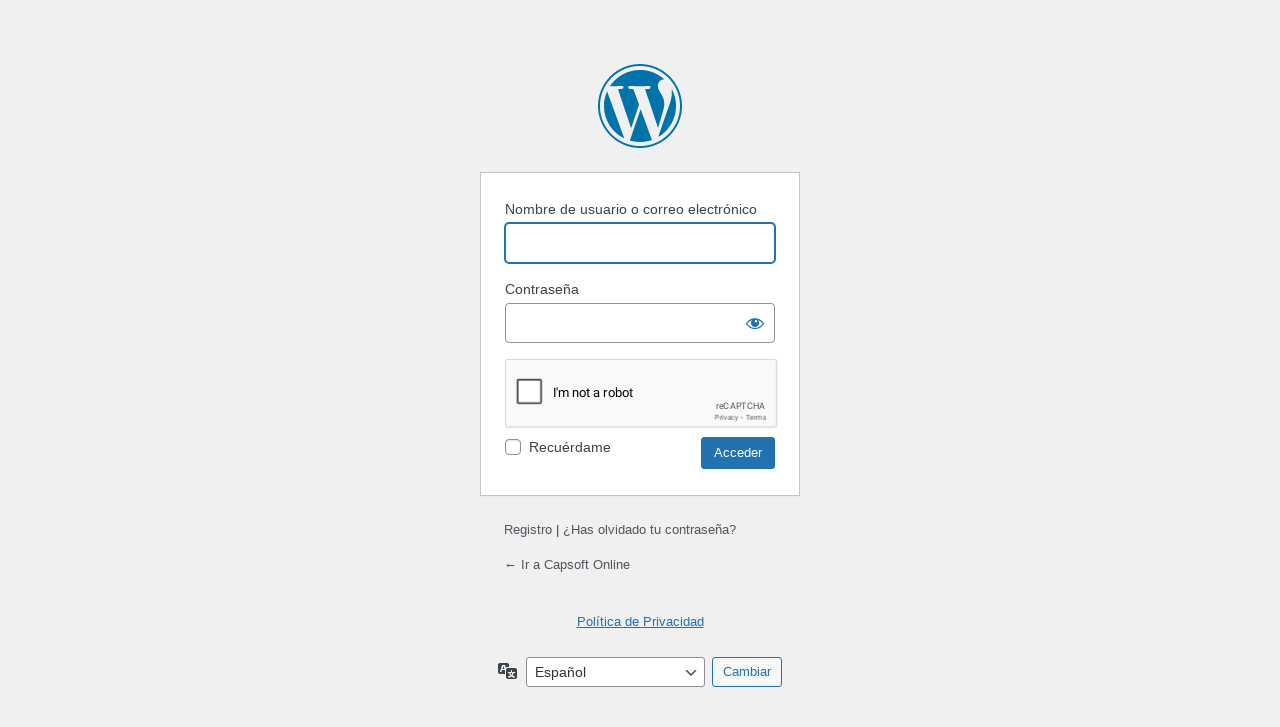

--- FILE ---
content_type: text/html; charset=UTF-8
request_url: https://www.online.capsoft.com.bo/diqisug.php?redirect_to=https%3A%2F%2Fwww.online.capsoft.com.bo%2Fcursos-disponibles%2Fcursos-de-dynamo%2Fdiseno-parametrico-con-dynamo%2Fprueba%2Fmax-n1-cuestionario-7
body_size: 3968
content:
<!DOCTYPE html>
	<html lang="es">
	<head>
	<meta http-equiv="Content-Type" content="text/html; charset=UTF-8" />
	<title>Acceder < Capsoft Online — WordPress</title>
	<meta name='robots' content='max-image-preview:large, noindex, noarchive' />
<link rel='dns-prefetch' href='//www.google.com' />
<script  src="https://www.online.capsoft.com.bo/wp-content/cache/minify/818c0.js"></script>


<script async defer type="text/javascript" src="https://www.google.com/recaptcha/api.js?onload=wpForoReCallback&amp;render=explicit&amp;ver=6.8.3" id="wpforo_recaptcha-js"></script>
<script async defer type="text/javascript" id="wpforo_recaptcha-js-after">
/* <![CDATA[ */
var wpForoReCallback = function(){
		    setTimeout(function () {
                if( typeof grecaptcha !== 'undefined' && typeof grecaptcha.render === 'function' ){
                    var rc_widgets = document.getElementsByClassName('wpforo_recaptcha_widget');
                    if( rc_widgets.length ){
                        var i;
                        for (i = 0; i < rc_widgets.length; i++) {
                            if( rc_widgets[i].firstElementChild === null ){
                                rc_widgets[i].innerHtml = '';
                                grecaptcha.render(
                                    rc_widgets[i], { 'sitekey': '6LdEXSUUAAAAAM6P3qDHVX4wE2BwBlmk4j2LMOed', 'theme': 'light' }
                                );
                            }
                        }
                    }
                }
            }, 800);
		}
/* ]]> */
</script>
<link rel="stylesheet" href="https://www.online.capsoft.com.bo/wp-content/cache/minify/8fcb1.css" media="all" />







<style id='wpforo-rc-style-inline-css' type='text/css'>
.wpforo_recaptcha_widget{ -webkit-transform:scale(0.9); transform:scale(0.9); -webkit-transform-origin:left 0; transform-origin:left 0; }
</style>
	<meta name='referrer' content='strict-origin-when-cross-origin' />
		<meta name="viewport" content="width=device-width, initial-scale=1.0" />
	<link rel="icon" href="https://www.online.capsoft.com.bo/wp-content/uploads/2017/06/cropped-icono-capsoft-e1497479456709-32x32.png" sizes="32x32" />
<link rel="icon" href="https://www.online.capsoft.com.bo/wp-content/uploads/2017/06/cropped-icono-capsoft-e1497479456709-192x192.png" sizes="192x192" />
<link rel="apple-touch-icon" href="https://www.online.capsoft.com.bo/wp-content/uploads/2017/06/cropped-icono-capsoft-e1497479456709-180x180.png" />
<meta name="msapplication-TileImage" content="https://www.online.capsoft.com.bo/wp-content/uploads/2017/06/cropped-icono-capsoft-e1497479456709-270x270.png" />
	</head>
	<body class="login no-js login-action-login wp-core-ui  locale-es-es">
	<script type="text/javascript">
/* <![CDATA[ */
document.body.className = document.body.className.replace('no-js','js');
/* ]]> */
</script>

				<h1 class="screen-reader-text">Acceder</h1>
			<div id="login">
		<h1 role="presentation" class="wp-login-logo"><a href="https://es.wordpress.org/">Funciona con WordPress</a></h1>
	
		<form name="loginform" id="loginform" action="https://www.online.capsoft.com.bo/diqisug.php" method="post">
			<p>
				<label for="user_login">Nombre de usuario o correo electrónico</label>
				<input type="text" name="log" id="user_login" class="input" value="" size="20" autocapitalize="off" autocomplete="username" required="required" />
			</p>

			<div class="user-pass-wrap">
				<label for="user_pass">Contraseña</label>
				<div class="wp-pwd">
					<input type="password" name="pwd" id="user_pass" class="input password-input" value="" size="20" autocomplete="current-password" spellcheck="false" required="required" />
					<button type="button" class="button button-secondary wp-hide-pw hide-if-no-js" data-toggle="0" aria-label="Mostrar la contraseña">
						<span class="dashicons dashicons-visibility" aria-hidden="true"></span>
					</button>
				</div>
			</div>
			<div class="wpforo_recaptcha_widget"></div><div class="wpf-cl"></div>
<script>wpForoReCallback();</script>			<p class="forgetmenot"><input name="rememberme" type="checkbox" id="rememberme" value="forever"  /> <label for="rememberme">Recuérdame</label></p>
			<p class="submit">
				<input type="submit" name="wp-submit" id="wp-submit" class="button button-primary button-large" value="Acceder" />
									<input type="hidden" name="redirect_to" value="https://www.online.capsoft.com.bo/cursos-disponibles/cursos-de-dynamo/diseno-parametrico-con-dynamo/prueba/max-n1-cuestionario-7" />
									<input type="hidden" name="testcookie" value="1" />
			</p>
		</form>

					<p id="nav">
				<a class="wp-login-register" href="https://www.online.capsoft.com.bo/diqisug.php?action=register">Registro</a> | <a class="wp-login-lost-password" href="https://www.online.capsoft.com.bo/diqisug.php?action=lostpassword">¿Has olvidado tu contraseña?</a>			</p>
			<script type="text/javascript">
/* <![CDATA[ */
function wp_attempt_focus() {setTimeout( function() {try {d = document.getElementById( "user_login" );d.focus(); d.select();} catch( er ) {}}, 200);}
wp_attempt_focus();
if ( typeof wpOnload === 'function' ) { wpOnload() }
/* ]]> */
</script>
		<p id="backtoblog">
			<a href="https://www.online.capsoft.com.bo/">&larr; Ir a Capsoft Online</a>		</p>
		<div class="privacy-policy-page-link"><a class="privacy-policy-link" href="https://www.online.capsoft.com.bo/politica-de-privacidad/" rel="privacy-policy">Política de Privacidad</a></div>	</div>
				<div class="language-switcher">
				<form id="language-switcher" method="get">

					<label for="language-switcher-locales">
						<span class="dashicons dashicons-translation" aria-hidden="true"></span>
						<span class="screen-reader-text">
							Idioma						</span>
					</label>

					<select name="wp_lang" id="language-switcher-locales"><option value="en_US" lang="en" data-installed="1">English (United States)</option>
<option value="es_ES" lang="es" selected='selected' data-installed="1">Español</option></select>
					
											<input type="hidden" name="redirect_to" value="https://www.online.capsoft.com.bo/cursos-disponibles/cursos-de-dynamo/diseno-parametrico-con-dynamo/prueba/max-n1-cuestionario-7" />
					
					
						<input type="submit" class="button" value="Cambiar">

					</form>
				</div>
			
	                    <script type="text/javascript">
                                            
                                            </script>
                    <script type="text/javascript" id="thickbox-js-extra">
/* <![CDATA[ */
var thickboxL10n = {"next":"Siguiente >","prev":"< Anterior","image":"Imagen","of":"de","close":"Cerrar","noiframes":"Esta funci\u00f3n necesita frames integrados. Tienes los iframes desactivados o tu navegador no es compatible.","loadingAnimation":"https:\/\/www.online.capsoft.com.bo\/wp-includes\/js\/thickbox\/loadingAnimation.gif"};
/* ]]> */
</script>

<script  src="https://www.online.capsoft.com.bo/wp-content/cache/minify/74f7f.js"></script>

<script type="text/javascript" id="zxcvbn-async-js-extra">
/* <![CDATA[ */
var _zxcvbnSettings = {"src":"https:\/\/www.online.capsoft.com.bo\/wp-includes\/js\/zxcvbn.min.js"};
/* ]]> */
</script>


<script  src="https://www.online.capsoft.com.bo/wp-content/cache/minify/17c2b.js"></script>

<script type="text/javascript" id="wp-i18n-js-after">
/* <![CDATA[ */
wp.i18n.setLocaleData( { 'text direction\u0004ltr': [ 'ltr' ] } );
/* ]]> */
</script>
<script type="text/javascript" id="password-strength-meter-js-extra">
/* <![CDATA[ */
var pwsL10n = {"unknown":"Fortaleza de la contrase\u00f1a desconocida","short":"Muy d\u00e9bil","bad":"D\u00e9bil","good":"Medio","strong":"Fuerte","mismatch":"No coinciden"};
/* ]]> */
</script>
<script type="text/javascript" id="password-strength-meter-js-translations">
/* <![CDATA[ */
( function( domain, translations ) {
	var localeData = translations.locale_data[ domain ] || translations.locale_data.messages;
	localeData[""].domain = domain;
	wp.i18n.setLocaleData( localeData, domain );
} )( "default", {"translation-revision-date":"2025-10-24 16:10:21+0000","generator":"GlotPress\/4.0.3","domain":"messages","locale_data":{"messages":{"":{"domain":"messages","plural-forms":"nplurals=2; plural=n != 1;","lang":"es"},"%1$s is deprecated since version %2$s! Use %3$s instead. Please consider writing more inclusive code.":["\u00a1%1$s est\u00e1 obsoleto desde la versi\u00f3n %2$s! Usa %3$s en su lugar. Por favor, plant\u00e9ate escribir un c\u00f3digo m\u00e1s inclusivo."]}},"comment":{"reference":"wp-admin\/js\/password-strength-meter.js"}} );
/* ]]> */
</script>

<script  src="https://www.online.capsoft.com.bo/wp-content/cache/minify/958b1.js"></script>

<script type="text/javascript" id="wp-util-js-extra">
/* <![CDATA[ */
var _wpUtilSettings = {"ajax":{"url":"\/qegufih\/admin-ajax.php"}};
/* ]]> */
</script>

<script  src="https://www.online.capsoft.com.bo/wp-content/cache/minify/019c1.js"></script>

<script type="text/javascript" id="wp-a11y-js-translations">
/* <![CDATA[ */
( function( domain, translations ) {
	var localeData = translations.locale_data[ domain ] || translations.locale_data.messages;
	localeData[""].domain = domain;
	wp.i18n.setLocaleData( localeData, domain );
} )( "default", {"translation-revision-date":"2025-11-02 11:18:01+0000","generator":"GlotPress\/4.0.3","domain":"messages","locale_data":{"messages":{"":{"domain":"messages","plural-forms":"nplurals=2; plural=n != 1;","lang":"es"},"Notifications":["Avisos"]}},"comment":{"reference":"wp-includes\/js\/dist\/a11y.js"}} );
/* ]]> */
</script>
<script  src="https://www.online.capsoft.com.bo/wp-content/cache/minify/064ea.js"></script>

<script type="text/javascript" id="user-profile-js-extra">
/* <![CDATA[ */
var userProfileL10n = {"user_id":"0","nonce":"d772963b71"};
/* ]]> */
</script>
<script type="text/javascript" id="user-profile-js-translations">
/* <![CDATA[ */
( function( domain, translations ) {
	var localeData = translations.locale_data[ domain ] || translations.locale_data.messages;
	localeData[""].domain = domain;
	wp.i18n.setLocaleData( localeData, domain );
} )( "default", {"translation-revision-date":"2025-10-24 16:10:21+0000","generator":"GlotPress\/4.0.3","domain":"messages","locale_data":{"messages":{"":{"domain":"messages","plural-forms":"nplurals=2; plural=n != 1;","lang":"es"},"Application password has been copied to your clipboard.":["Se ha copiado la contrase\u00f1a de aplicaci\u00f3n al portapapeles."],"Your new password has not been saved.":["No ha sido guardada tu nueva contrase\u00f1a."],"Hide":["Ocultar"],"Confirm use of weak password":["Confirma el uso de una contrase\u00f1a d\u00e9bil."],"Hide password":["Ocultar la contrase\u00f1a"],"Show password":["Mostrar la contrase\u00f1a"],"Show":["Mostrar"],"The changes you made will be lost if you navigate away from this page.":["Los cambios realizados se perder\u00e1n si sales de esta p\u00e1gina."]}},"comment":{"reference":"wp-admin\/js\/user-profile.js"}} );
/* ]]> */
</script>
<script  src="https://www.online.capsoft.com.bo/wp-content/cache/minify/cd53b.js"></script>

	</body>
	</html>
	
<!--
Performance optimized by W3 Total Cache. Learn more: https://www.boldgrid.com/w3-total-cache/

Almacenamiento en caché de páginas con Disk: Enhanced (Requested URI contains query) 
Red de entrega de contenidos mediante N/A
Carga diferida
Minimizado usando Disk
Caché de base de datos 127/159 consultas en 0.081 segundos usando Disk (En toda la solicitud modification query)

Served from: www.online.capsoft.com.bo @ 2025-11-04 19:53:58 by W3 Total Cache
-->

--- FILE ---
content_type: text/html; charset=utf-8
request_url: https://www.google.com/recaptcha/api2/anchor?ar=1&k=6LdEXSUUAAAAAM6P3qDHVX4wE2BwBlmk4j2LMOed&co=aHR0cHM6Ly93d3cub25saW5lLmNhcHNvZnQuY29tLmJvOjQ0Mw..&hl=en&v=cLm1zuaUXPLFw7nzKiQTH1dX&theme=light&size=normal&anchor-ms=20000&execute-ms=15000&cb=b6fdo096tcby
body_size: 45549
content:
<!DOCTYPE HTML><html dir="ltr" lang="en"><head><meta http-equiv="Content-Type" content="text/html; charset=UTF-8">
<meta http-equiv="X-UA-Compatible" content="IE=edge">
<title>reCAPTCHA</title>
<style type="text/css">
/* cyrillic-ext */
@font-face {
  font-family: 'Roboto';
  font-style: normal;
  font-weight: 400;
  src: url(//fonts.gstatic.com/s/roboto/v18/KFOmCnqEu92Fr1Mu72xKKTU1Kvnz.woff2) format('woff2');
  unicode-range: U+0460-052F, U+1C80-1C8A, U+20B4, U+2DE0-2DFF, U+A640-A69F, U+FE2E-FE2F;
}
/* cyrillic */
@font-face {
  font-family: 'Roboto';
  font-style: normal;
  font-weight: 400;
  src: url(//fonts.gstatic.com/s/roboto/v18/KFOmCnqEu92Fr1Mu5mxKKTU1Kvnz.woff2) format('woff2');
  unicode-range: U+0301, U+0400-045F, U+0490-0491, U+04B0-04B1, U+2116;
}
/* greek-ext */
@font-face {
  font-family: 'Roboto';
  font-style: normal;
  font-weight: 400;
  src: url(//fonts.gstatic.com/s/roboto/v18/KFOmCnqEu92Fr1Mu7mxKKTU1Kvnz.woff2) format('woff2');
  unicode-range: U+1F00-1FFF;
}
/* greek */
@font-face {
  font-family: 'Roboto';
  font-style: normal;
  font-weight: 400;
  src: url(//fonts.gstatic.com/s/roboto/v18/KFOmCnqEu92Fr1Mu4WxKKTU1Kvnz.woff2) format('woff2');
  unicode-range: U+0370-0377, U+037A-037F, U+0384-038A, U+038C, U+038E-03A1, U+03A3-03FF;
}
/* vietnamese */
@font-face {
  font-family: 'Roboto';
  font-style: normal;
  font-weight: 400;
  src: url(//fonts.gstatic.com/s/roboto/v18/KFOmCnqEu92Fr1Mu7WxKKTU1Kvnz.woff2) format('woff2');
  unicode-range: U+0102-0103, U+0110-0111, U+0128-0129, U+0168-0169, U+01A0-01A1, U+01AF-01B0, U+0300-0301, U+0303-0304, U+0308-0309, U+0323, U+0329, U+1EA0-1EF9, U+20AB;
}
/* latin-ext */
@font-face {
  font-family: 'Roboto';
  font-style: normal;
  font-weight: 400;
  src: url(//fonts.gstatic.com/s/roboto/v18/KFOmCnqEu92Fr1Mu7GxKKTU1Kvnz.woff2) format('woff2');
  unicode-range: U+0100-02BA, U+02BD-02C5, U+02C7-02CC, U+02CE-02D7, U+02DD-02FF, U+0304, U+0308, U+0329, U+1D00-1DBF, U+1E00-1E9F, U+1EF2-1EFF, U+2020, U+20A0-20AB, U+20AD-20C0, U+2113, U+2C60-2C7F, U+A720-A7FF;
}
/* latin */
@font-face {
  font-family: 'Roboto';
  font-style: normal;
  font-weight: 400;
  src: url(//fonts.gstatic.com/s/roboto/v18/KFOmCnqEu92Fr1Mu4mxKKTU1Kg.woff2) format('woff2');
  unicode-range: U+0000-00FF, U+0131, U+0152-0153, U+02BB-02BC, U+02C6, U+02DA, U+02DC, U+0304, U+0308, U+0329, U+2000-206F, U+20AC, U+2122, U+2191, U+2193, U+2212, U+2215, U+FEFF, U+FFFD;
}
/* cyrillic-ext */
@font-face {
  font-family: 'Roboto';
  font-style: normal;
  font-weight: 500;
  src: url(//fonts.gstatic.com/s/roboto/v18/KFOlCnqEu92Fr1MmEU9fCRc4AMP6lbBP.woff2) format('woff2');
  unicode-range: U+0460-052F, U+1C80-1C8A, U+20B4, U+2DE0-2DFF, U+A640-A69F, U+FE2E-FE2F;
}
/* cyrillic */
@font-face {
  font-family: 'Roboto';
  font-style: normal;
  font-weight: 500;
  src: url(//fonts.gstatic.com/s/roboto/v18/KFOlCnqEu92Fr1MmEU9fABc4AMP6lbBP.woff2) format('woff2');
  unicode-range: U+0301, U+0400-045F, U+0490-0491, U+04B0-04B1, U+2116;
}
/* greek-ext */
@font-face {
  font-family: 'Roboto';
  font-style: normal;
  font-weight: 500;
  src: url(//fonts.gstatic.com/s/roboto/v18/KFOlCnqEu92Fr1MmEU9fCBc4AMP6lbBP.woff2) format('woff2');
  unicode-range: U+1F00-1FFF;
}
/* greek */
@font-face {
  font-family: 'Roboto';
  font-style: normal;
  font-weight: 500;
  src: url(//fonts.gstatic.com/s/roboto/v18/KFOlCnqEu92Fr1MmEU9fBxc4AMP6lbBP.woff2) format('woff2');
  unicode-range: U+0370-0377, U+037A-037F, U+0384-038A, U+038C, U+038E-03A1, U+03A3-03FF;
}
/* vietnamese */
@font-face {
  font-family: 'Roboto';
  font-style: normal;
  font-weight: 500;
  src: url(//fonts.gstatic.com/s/roboto/v18/KFOlCnqEu92Fr1MmEU9fCxc4AMP6lbBP.woff2) format('woff2');
  unicode-range: U+0102-0103, U+0110-0111, U+0128-0129, U+0168-0169, U+01A0-01A1, U+01AF-01B0, U+0300-0301, U+0303-0304, U+0308-0309, U+0323, U+0329, U+1EA0-1EF9, U+20AB;
}
/* latin-ext */
@font-face {
  font-family: 'Roboto';
  font-style: normal;
  font-weight: 500;
  src: url(//fonts.gstatic.com/s/roboto/v18/KFOlCnqEu92Fr1MmEU9fChc4AMP6lbBP.woff2) format('woff2');
  unicode-range: U+0100-02BA, U+02BD-02C5, U+02C7-02CC, U+02CE-02D7, U+02DD-02FF, U+0304, U+0308, U+0329, U+1D00-1DBF, U+1E00-1E9F, U+1EF2-1EFF, U+2020, U+20A0-20AB, U+20AD-20C0, U+2113, U+2C60-2C7F, U+A720-A7FF;
}
/* latin */
@font-face {
  font-family: 'Roboto';
  font-style: normal;
  font-weight: 500;
  src: url(//fonts.gstatic.com/s/roboto/v18/KFOlCnqEu92Fr1MmEU9fBBc4AMP6lQ.woff2) format('woff2');
  unicode-range: U+0000-00FF, U+0131, U+0152-0153, U+02BB-02BC, U+02C6, U+02DA, U+02DC, U+0304, U+0308, U+0329, U+2000-206F, U+20AC, U+2122, U+2191, U+2193, U+2212, U+2215, U+FEFF, U+FFFD;
}
/* cyrillic-ext */
@font-face {
  font-family: 'Roboto';
  font-style: normal;
  font-weight: 900;
  src: url(//fonts.gstatic.com/s/roboto/v18/KFOlCnqEu92Fr1MmYUtfCRc4AMP6lbBP.woff2) format('woff2');
  unicode-range: U+0460-052F, U+1C80-1C8A, U+20B4, U+2DE0-2DFF, U+A640-A69F, U+FE2E-FE2F;
}
/* cyrillic */
@font-face {
  font-family: 'Roboto';
  font-style: normal;
  font-weight: 900;
  src: url(//fonts.gstatic.com/s/roboto/v18/KFOlCnqEu92Fr1MmYUtfABc4AMP6lbBP.woff2) format('woff2');
  unicode-range: U+0301, U+0400-045F, U+0490-0491, U+04B0-04B1, U+2116;
}
/* greek-ext */
@font-face {
  font-family: 'Roboto';
  font-style: normal;
  font-weight: 900;
  src: url(//fonts.gstatic.com/s/roboto/v18/KFOlCnqEu92Fr1MmYUtfCBc4AMP6lbBP.woff2) format('woff2');
  unicode-range: U+1F00-1FFF;
}
/* greek */
@font-face {
  font-family: 'Roboto';
  font-style: normal;
  font-weight: 900;
  src: url(//fonts.gstatic.com/s/roboto/v18/KFOlCnqEu92Fr1MmYUtfBxc4AMP6lbBP.woff2) format('woff2');
  unicode-range: U+0370-0377, U+037A-037F, U+0384-038A, U+038C, U+038E-03A1, U+03A3-03FF;
}
/* vietnamese */
@font-face {
  font-family: 'Roboto';
  font-style: normal;
  font-weight: 900;
  src: url(//fonts.gstatic.com/s/roboto/v18/KFOlCnqEu92Fr1MmYUtfCxc4AMP6lbBP.woff2) format('woff2');
  unicode-range: U+0102-0103, U+0110-0111, U+0128-0129, U+0168-0169, U+01A0-01A1, U+01AF-01B0, U+0300-0301, U+0303-0304, U+0308-0309, U+0323, U+0329, U+1EA0-1EF9, U+20AB;
}
/* latin-ext */
@font-face {
  font-family: 'Roboto';
  font-style: normal;
  font-weight: 900;
  src: url(//fonts.gstatic.com/s/roboto/v18/KFOlCnqEu92Fr1MmYUtfChc4AMP6lbBP.woff2) format('woff2');
  unicode-range: U+0100-02BA, U+02BD-02C5, U+02C7-02CC, U+02CE-02D7, U+02DD-02FF, U+0304, U+0308, U+0329, U+1D00-1DBF, U+1E00-1E9F, U+1EF2-1EFF, U+2020, U+20A0-20AB, U+20AD-20C0, U+2113, U+2C60-2C7F, U+A720-A7FF;
}
/* latin */
@font-face {
  font-family: 'Roboto';
  font-style: normal;
  font-weight: 900;
  src: url(//fonts.gstatic.com/s/roboto/v18/KFOlCnqEu92Fr1MmYUtfBBc4AMP6lQ.woff2) format('woff2');
  unicode-range: U+0000-00FF, U+0131, U+0152-0153, U+02BB-02BC, U+02C6, U+02DA, U+02DC, U+0304, U+0308, U+0329, U+2000-206F, U+20AC, U+2122, U+2191, U+2193, U+2212, U+2215, U+FEFF, U+FFFD;
}

</style>
<link rel="stylesheet" type="text/css" href="https://www.gstatic.com/recaptcha/releases/cLm1zuaUXPLFw7nzKiQTH1dX/styles__ltr.css">
<script nonce="EnkI2MppcD7xLuDB00TQdg" type="text/javascript">window['__recaptcha_api'] = 'https://www.google.com/recaptcha/api2/';</script>
<script type="text/javascript" src="https://www.gstatic.com/recaptcha/releases/cLm1zuaUXPLFw7nzKiQTH1dX/recaptcha__en.js" nonce="EnkI2MppcD7xLuDB00TQdg">
      
    </script></head>
<body><div id="rc-anchor-alert" class="rc-anchor-alert"></div>
<input type="hidden" id="recaptcha-token" value="[base64]">
<script type="text/javascript" nonce="EnkI2MppcD7xLuDB00TQdg">
      recaptcha.anchor.Main.init("[\x22ainput\x22,[\x22bgdata\x22,\x22\x22,\[base64]/[base64]/UC5qKyJ+IjoiRToiKStELm1lc3NhZ2UrIjoiK0Quc3RhY2spLnNsaWNlKDAsMjA0OCl9LGx0PWZ1bmN0aW9uKEQsUCl7UC5GLmxlbmd0aD4xMDQ/[base64]/dltQKytdPUY6KEY8MjA0OD92W1ArK109Rj4+NnwxOTI6KChGJjY0NTEyKT09NTUyOTYmJkUrMTxELmxlbmd0aCYmKEQuY2hhckNvZGVBdChFKzEpJjY0NTEyKT09NTYzMjA/[base64]/[base64]/MjU1OlA/NToyKSlyZXR1cm4gZmFsc2U7cmV0dXJuIEYuST0oTSg0NTAsKEQ9KEYuc1k9RSxaKFA/[base64]/[base64]/[base64]/bmV3IGxbSF0oR1swXSk6bj09Mj9uZXcgbFtIXShHWzBdLEdbMV0pOm49PTM/bmV3IGxbSF0oR1swXSxHWzFdLEdbMl0pOm49PTQ/[base64]/[base64]/[base64]/[base64]/[base64]\x22,\[base64]\x22,\x22w44tw4/CmcK1wrcew5/Dq8ONw4nDllRKdjNBWixFMhrDh8Odw5bCmcOsZA9aEBfCgcKYOmRpw5pJSkZGw6QpXgtIIMK3w5vCsgETTMO2ZsOQfcKmw55lw5fDvRtdw5XDtsO2WsKiBcK1HsObwowCdS7Cg2nCp8KTRMObND/DhUEmED11wq0Uw7TDmMKCw49jVcO1wpxjw5PCpTJVwofDhwDDp8OdIQNbwqlEJV5Hw7nCt3vDncKzJ8KPXB4DZMOfwoTCjRrCjcK6SsKVwqTCsnjDvlgGPMKyLEvCo8KwwokswobDvGHDgmtkw7d0YDTDhMKlAMOjw5fDvitKTBdoW8K0WMKkMh/[base64]/[base64]/wq/[base64]/CqMKsX2fDlB3DhXnCgV4dw45Fci/Cm8OjfcKdw5rClsKRw4XCg2ohNMKmdgXDscK1w5DCqzHCijnCiMOia8O9YcKdw7RQwrHCqB1vGGh3w4BfwoxgKlNgc35Dw5Iaw5J4w43DlWgYG37CjcKpw7tfw6Ylw7zCnsK/wpfDmsKcdcORaA9Rw6pAwq81w4UWw5cgwq/DgTbCgEfCi8OSw6FNKEJywrfDisKwScOlRXEywosCMTwyU8OPaQkDS8OsMMO8w4DDsMKjQmzCs8KlXQNJUWZaw77CgijDgX/[base64]/DgMK2w61lBCB0w5jDpsK5bRTDui9gw5jDvMKwwq7CpsKvbMKce2BXYgBcwoIxwrc9w7hBwr7CmVTDo3vDkyBIw6zDjnwNw4JYQ3EHw4nCiCjDnsKwJQh/GRnDkWfCv8KAJVfCssKhw5F+ICo3woQpY8KeQ8KEwqVuw4QVVsOkMsKMwr1PwrDCp3/CvcKnwo1uUcKHw4ZmVj7CiFp4FMOLXcOhDsOxccKSanTDqyLDm3/DoFjDgR3DtMOQw7BowpBywq3CgcKJw73CmSFSw7wmNMKhwpzDuMKcwqHCvjgjQMK7XsKaw48SeB3CmMO/wrA8PcKqfsORb3PDhMKtw4Z3FnMSYy/ChmfDn8KcDirDjAldw6TCshTDqUDDocKHBFbDuEzCrcOeYWoSwrg+w5wcf8ODaVhXw4TCp17Dg8KhO2rDg3HCligAw6jDjErCjcO7wrPCrSJjUcKEV8KPw59uUsK+w58xUsK3wq/CkBtlajxgH0/CrE99wqwCOkUMVURmw7U1w6/Dij5eP8OmSB/[base64]/Cl1bDslpow7QAMsONUlErwpzDvwZhCFrCgHIewo7DvEHDosK7w4TCpW4ww6fCiiguwqnCoMOGwpPDrsKFFGXCssK5HgQpwr8swpd/[base64]/[base64]/DoGgowpDCt8KMdcO9wqjDnRfDq8KiwrfCkMKCP1fDksOOAEVgw6cRLlTChcOlw5vDrsO9OVVTw5gFw67Cnnp2wp5tUVTCh39Xw6/CgAzDrxvDtMO1WT/DksO3wp7DvMKnw6kAXyYuw68lTsKtT8OWFh3CisOmwqHDtcK5MsOlw6YFB8OCw57CvsOrw7MzKcOVVMOEWyXCpMKUwqZ/w5UAwo3CnmfDj8Kew4jCogvDp8K3wrvCp8KZOMO3Ek0XwqDDmk01cMKPwrHDgsKkw7bCisKhb8K0w4PDusKeFcO7wprDhMKVwpbDnXg2P2kgwpjCpCPCrmkOw6sFLgVCwqkBW8OawrwzwpTDscKdIsKgAF9EaVfCocOXayNzTMKOwphpDcOow6/Dr1UQdcKdGcOdwqLDlhvDucOww5R5H8Okw5HDvgBRwq/[base64]/X2FVY8KLwprDmGHDtMKuDh3DgXoWwrbCssOewq48wpfCscOBwofDsRPDsF4/XzrCiCMgKcKrdMOGw6csQMOTTsODRlEHw5bCrsOwQkvCj8KJwpsXUXXCpcOKw6tRwrAHIMO+KMKUTyzCilBHKcKbw43Du050QMK2QcOnw75uH8O2wrZRRUMHw6xrFVDCucOcwoZwZArDqy92IgnDgQlYFMO+w5bDoikZw57Di8Kvw5EPCsKGw4/DlcOqCcOUw5vDhH/DvykhfMK8w6siw4p/EcKqwo0/YsKUw4XCtlx4OhbDhggUV3dYw7jCg1nCmMKvw6LDvm1fE8KYZBrDik7CiSrDoRbCvUrDs8K8wqvDvFNJw5Emf8Ogw6rChUjCi8OoSsOuw5rDoAwFYG3DncO7wrjCgHswOA3DrMKTcsOjwq9awozDt8OxYFTCkT7Dsx3DuMOvwoLDvQFiWMOnb8KzP8KAwp10wp/ChA/CvcONw74MPsKHZsKtbsK/XMKZwqByw5Ftw7tXVsO4wr/DocOaw5NMwoDCpcO+w6t/wpQFw607w6vCmG1Ew5BBw6/CtcONw4bCvCDCihjCuiTDmULDq8OswrTCi8OXwpxcfh0YCBF1al7DmB7Dv8O4wrDDrMObHcKFw4tADyPCnlUkZR/DpWkVbcO4C8OyKhTCjCfDrSjCuSnDnD/Ci8KMK1ptw5vDlsOdGXnCtcK1Y8OgwoNcwr/DhcOVwozCqsONw5zDsMOLEsKyfHzDtMK/[base64]/CiQzDkVfCocKBw6oNfzNnwojDrsKVGMOTC8KywqHCuMK1RAxWAmjCnX7CkcO7asOeQ8KiAlnDscKAQsOefsK/JcOdw4fDnCPDpH4NUcOBwqvCvwLDqT0LwozDo8O9wrHCj8K6JkPCksKVwqU5w4/CjMOMwp7DlHzDjMK/wpDDrgXCjcKTw53Dvn7DqsKXd1fCiMK7wozCrl3DvwzDuyoGw4VWGsOYUcOHwonCjkTCvsOLw4ELSMKUwrPDqsKKa2Rowp/DnE7DrsKbwpt5wqhFGsKaNMO9WsOfez4+wop6KMKewoTCp1XCtkJFwrbCqMKUF8Ozw5AqWcKRQTIXwqJ0wp46UsKaHsKrdsOnWHUhwpzCvcOvHxQTeA18NUhnQzTDpHwIDMOyXsObw7bDq8KWTBp2esOJGzo8W8KJw7rDtAlIwpJbVC/Cum9acWLDi8O4w6zDjsKIUgLConR8M0XCnF7DusObN0DCqBQiwrvCusOhw67DsznDtxQfw6rCq8O5wpg6w77Dn8Knf8ODU8KCw4fCkcOfSTEyLknCgcOJPMOfwqElGsKDDGbDk8O5IcKCIQnDr1TCgsO+w6HCmWLCqsKBDMOgw53ChDI/[base64]/DvBTClXrDlDHCgEIgw6LCjgfDmsOnw4HCsh7CpcKkRCpzw6dJw6ACw4/DncO5aXFXwrofw59rdMKaSMOSA8OoWV10bMKyPxfDqMORe8KMTRhDwr/DqcO3w4nDk8KkG2kow4IXOjXDil/[base64]/DqMOVwqDDgsOuw6Qdw6HCkBEuwoJ2wrvDpMKwThV9NMKdZcOCYMKIwr7DscOuwr7ClFvDokliAMO2FMOlZsOFOMOvw4fDgHITwr7CnmNlwoQLw6wbw7zDvsK9wrzDiQvCrUfCh8OgNz/[base64]/w7NKSzTDkDvCu2XCg3swN3ETRcO/[base64]/EyXDl8OLC8KSw4LDnD5fE3k+w6IiXcO1wqzDlW5OUsO5fi7DrsOZwqtUw70nCcO0DxfDnAvCiTg0w6Qlw4nDvsKQw6DCs0cyKHdbWMOxOsOgBMOqw6XChhpNwqPCpcOudzAffMOwWcOlwpfDn8OlFDvDkMKBw4QSw7UCan/[base64]/DiW8nwqcDYMKmwpoJwqV2w4RmNMK5w4XCtMKAw6ZzDxzChsO8OSUJAcKeTMOpKwLCtsOQKcKKDgt/[base64]/DmQwWE8O0Bz/[base64]/CusOnScOTdBfCj8O7BBDCuQfCvzoiw5HDhyMjdMOjwp/[base64]/[base64]/El3ChcK+w7UeRVFGP8KFwqvDinXDvMKOw69VwpNZwrbDoMOUBUsTY8O1KDjCix3DvMKJw4N2NHXCssK+RUHDisKrw7w7w7J1wol4HG/DvMOjB8KVVcKeTHJFwprDlE51DQ7Cgk5GF8K4FzJFw5LCtMKpGXrDr8KNOMKAw4zCrcOGMsOlw7gVwqPDjsKXEcOnw6/ClMKvYsK+AF3CkCbCmhQ5dsOjw77DucOaw75Qw55DdcKTw4w6KQ3Dnx5sHsO9IsKjfD0Vwr1pVsKocsK9worCn8KywptsLBPCicO0w6bCoDTDpT/DlcK0EsO8woTDp2bDl0HDinHChFYTwrVTYMKpw6HCsMOSw589wqXDkMK/[base64]/DvkXDrcObw7DCiy06w6Q3w4Few40YVnMTBMKkw4YBwpnDj8OPwp/[base64]/[base64]/[base64]/DlcKOwphpwpHCuSbCo8KTwonCqGQFw6jCpsOCwrVDwrZnP8O7w5QnK8OdS30XwrbCnsOfw6wRwpNnwrrCscKCTMOfEcK1HMO4X8OAw7sMGVPDkijDo8K/[base64]/Dk8KbZ8KsXcOywpfDvsOUcV3DmcO4Rl8Vw4TCrsOGKMKAP1/DgsKJUwPCrMKEwqRNw4ZtwrXDm8KmdkJdd8ONQ1nCuEl/JsKfFzDCrsKLwqFCPzPCg2XCu1nCuBjDlmsswpR0w6nCsmbCgSJHZMO4UTgvw43CkcK2F3TDgG/CksOew5BewpUVwqsseiTCoibCtsK/w6RRwrMEUSg/w6wMZsOpEsOzPMOYwqZQwofDiysbwovCjcKNGEPCrMK0w6dAwpjCvMKDFMOyB1HCgA3DvDPDoG7CuxrColUMwpMVwoXCpMO9wrp9wrdlYsO2TRcBw4/[base64]/[base64]/w4QnT1fDhwjDtcKjCcOYw5XDlwVzYUnCs37Drl7DicOjDMKwwr7DhAjCuTPDnMKHdlIcUMODO8OibiYcEy4MwpvCgnoTw5zCtMKKw64Pw5LCn8Kjw4w7Lw4SBcODw57DrzNDRcO0RQF/[base64]/[base64]/[base64]/[base64]/[base64]/DosOKw4zDrsKRw6bCpxvCrTvDnBjDuWHCuz3CosOdwpfCs1XClmddSsKbwrLCmkLCo1rCpXcxw7YOwp7Dp8KJw63Dsh40E8OCw7XDgsKBW8KMwoLDhsKsw6LCnQp/w6VnwopVw5tywqPDtTNEwpZXNFnDl8KbSm7DtH7DjMKIFMOyw6h1w6w0AcOrwo/DqsODJmLClgRpBzXDrEN/woM9w4fDv14hGlzCiEY8M8Kwansrw7cAFBhcwpTDoMKMNGlMwqJKwodiw7gKJMOoEcOzw4PCm8KdwpbCp8Kgw5pnwr/DvTBgwoDCrTvDpsOUNjXCgWbDr8OQMcOseAozwpoiw7J9H23CpSRuwqgow4dGWXMQdcK5C8OpccKcN8Obw593w4rCtcOeD2HCiRhTw5Y+B8K5w4bDhV1ldU/DlzHDvWhNw5zCihAcT8OWMTnCmlzCpTpWejjDp8OUw4d4W8KsO8KOwpJmwrUvwqZjKnVcw7jDrsKnwrjCvVBpwqbDt3c8Pz5GBcOWw5bCsEPCmW06woHDqwYqcVo4JcOCGWvCvsKzwp/DmMK2dF7Dp2JxFsKOwpguWWnCvcKRwoFIIFAxZcOVw7vDnjPDicO+wpIiQDHCvGxTw6tcwppBH8OqKRfDuWLDuMOBwpwZw4RxOwzDtcKJPEjCosOEw4DCo8O7RThCEcKSwozDgGNKVGojwpE4KkHDpiDCqAlcY8Okw5Ilw5vCum/[base64]/DiEkAwqXCrB1twrzCvcKqwqQsw7QCwozDpMKDR8OSwrjDtCtXw5YNwrVww6DCp8K/wpc5w5V3TMOCOyXCunHDtMOgwr8Zw4Mbw78Ww5AffSRLDMK7PsK/wp8LHmrDqQnDt8O9QzkXIMKoB1Rbw581w7fCj8K5w4TCqcKxV8KUXsOQDGnDocKkdMKow77CjcKBHMOfwqPDhHrDoVrCvgbCrhhqPMKuIcOoYSLDnMKGAAYLw5rCi2DCkWMTw5/DkcKRwowCwpLCrcOeMcKLP8KACsOGwrp7FR/Ct1JxchnCnMOFdRpFBsKewoZOwr87UMOcwoRIw6oNwr9OW8OkNMKiw7hUYytiw4lqwp/[base64]/DqU3Dt0zDu8OTwpHCuCFTG8OHwrjCiz3ClWrCqsOuwofDhcObT2R0I1LDuVobLGVhKsKhwprCrm9tR3t7QxvCmMOPVcOhbcKFAMOiP8Kww6tqNFbDk8OaMAfCo8K7w4lRM8Orw4wrwrfCrlIZwoLDgFcmLsOlccOUXsOBRV/CgHzDuStsw7HDphfDjlwtAWvDhsKpN8OKfjHDvzp5OcKBwqFVIRjCrwp/w5RAw4bCocOuw4NfZz/[base64]/[base64]/w4fCmFvCkcOmS1LCjF1/w41lwoPCg8Klwp3ClMK4cyPCjFDCk8KPw7rDgsOCYMOBw4QrwqvCosKEP0I/EgUQFcKCwqTChGvDswTCrz8qw50swrHDlsOHCsKRHRDDikpEZcOJwqLCk25OXU8DwoPCtwZZw4AWVHDDsAXCs0YEOsK0w4jDgcKqwrk0AkLDpcKRwoHCicOED8OtbMKlV8Kbw5HDqHTDnCHDo8OdDsKfLiXCiDF0AMOOwrAgNMO+w7EQIMK/w5EOwqZ8OsOLwoTDucKrVj8jw5rDicO/Dy7DuVDCp8OWFiTDijRQfXZ1w5fCrl3DhWXCqTUUUWDDoTPCkntLfjobw6vDs8OqZ0HDnnBVPTpXX8O6woXDrFJYw70ow5Qvw5t7woHCrsKOFxvDlsKcwqYZwr/DoQkow5ZNPHQsVFbCiEHCkHgkw4cHWMORAismw4vCiMOXwpHDiCUGQMO/w5NUHF12w7zCvMKvwqnDgcOYw7DCisO7w73DhsKbVkhCwrbCkQZ4IgXDpMO4AcOhw6rDmMODw7xww6bCicKewpjCqcKxLmXCrylcwpXCh1nCs1/DssOiw6dQZcKPVsK7BFjCmQU/w5PCkMOawpJWw4nDtsKwwrTDnkFNK8OjwprCt8Onw5FHdcO3WH/CrsOaLz7Dt8OUbsK2dXJSf1l0w74/aWR1asOJPsKtw7TChMKPw4cXbcKTU8O6OXhXJsKmw43DtEHDgUXDrXHDsStGIMKmQMONw7Zfw5sBwrNLY3rCgsKOb1TDmsKIcsO9w5phw58+N8OKw4bDrcO1woDDvB/DrMKLw4/[base64]/w5ZhIC/[base64]/ClGnDrSY7wpTDu8OiRC99w7ZOCEbCgsOuw4LCuy7DiiHDrhHDoMOlwq1tw6ERwrnCjCnCuMKAVsKGw4YMTGNRw707wohJFXZ9ZsK6w6h3wo7DgBMfwrDCpETCm37CqHduw5bDucKQw7nDtQZ4wpQ/wq5FGcKewqjCq8O4w4fCtMKyQms+wpHChMKnfWrDhMOBw6Utw6zCu8OHw7FVLVHDrMKlYD/CjMKMw61hTSoMw5hEFsOow7vCrsOiGnwQwo4MKcOxwpouAXlcwqU6Q2bDhMKfSTfDiXMse8O/wrTCiMOdwpvDvsOEw6JqwonDgMK1wpdUwozDlMOFwrvClsOPchc/w7fCrsO+w7rDiTpNJQd2w6HDkMOVHULDpX/DpMOVZnfCv8OEYcKYwqXCp8Oow4/ChsKPwplWw6UYwoR+w6rDuVXCs07Dom/DjsKTw7vDqzN8w7hDMsOgFMK4B8OcwqXCtcKfZ8Kgwo99GmBaGMOkAcOxw7IawqNsc8Kiw6EzQi54w5wkBcKiwp0bwobDo107P0HDhcOIwofChcOQPSPCrMOIwp1vwrEJw6QFJ8OZbXRvO8OBd8K1OMOaLCTChmUnw4vDgFoVw6xmwrcbw53DoEkkb8OmwpnDgHMlw5/Ch0rCjMK8FVDDqMOjLBhkX0ITIMKowrnDjV/[base64]/DkxIIQsKrw6vCjEsiFMKfNcKhOCPCnsKvSyrDlcKcw6k+wogNPDrCl8OgwqkScMOgwqU6asOMTsOeIcOpJzNDw5AGwoZlw5XDlDvDhh/CusOHwqPCr8K8LMK0w67CoA7DiMOGWcOqQUEtEz0aPMKswpDCjBsew47CoU7DqifCoh4hwrXDkMOEw4pYM24rw4nClFjDocKOJ1ptwrZvScKkw5QMwoR+w57Dsm/DgF9cw5o2wogSw5PCn8OHwq/DjMKZw6UmKMKvw6DCsAjDv8OianfCunTCtMODHjbCkMKifHbCgsO3wrAsCz09wp7DqGw+YsOtSMOawpTCsiTCi8KWV8OiwpzCmlEkHy/Cu1jDg8KjwrkBwqDCmsOLwpTDiRbDoMOaw7LDqhwFwpnCmjLCkMKSOVdOWybCgcKPcz/[base64]/DiwEiKHTCgnRUworClUjDvXTDgcKrQnFZw6XCmh3DqknDscKsw6TCtcKdw5JPwp5dPRbCvWZ/w57CnsKoBsKowo3ChcK7wp8xAsOKNMK7wrAAw6sNVCEFaTvDt8OAw73DkwnClWTDnEbDvmEjQn1KdUXCncKJb0wKw4DCjMKBwqZZC8Onw7FXZQzCgF8zw4vCvMOfw7zDrnE+ew3CqF9hwp8hHsOuwrjDkAHDvsOTw58FwpU2wqVxwo8Gwp/[base64]/CjzTCucOfK8OUCxXCsMOZwpx+w7RDw4rDl3zDmVBfw7AiBSLDuTgIIMOmwrXDglYEw4PCtcOTWR0Bw6rCrsOnw5rDu8OKDkZXwpBVwrDChjl7ZBXDgCXClsOhwoTClBJ7DcKCO8OMwqrCiVfCtVvDo8KOOklew7RiDnbDjsOPUMOAw6rDrU/DpsO4w6wiSVFPw6rCuMOVwrEWw5rDuVrDpijDoEIywrfDlsKtw5TCmsK6wrHDuiU2w6BsVsK2bjfCjzjDuxcDwr45DkMwMsOtwq95CFo0QiHDsybDncKeZMK+ZG/DsRwjw7AZw7LCv3wQw4cqfUTCtcODw7crw4jCucK0PmknwpfCscKdw7gFdcOLwq9bwoPDlsOSwpN7w6pEw5HDmcOKcwrDn0LCksOhYmJLwp5MIG3DvMKtHcKew4hnw51Mw6DDlcOBw5ZHwq/CqcOgwrjCgVBgXRjCsMK1wrbDqHlWw5t1wprDjVllw6rCvFTDv8Okw59+w5PDrMOhwrMKIMOLAMO/w5DDi8Kzwqs1bH4xwohuw6TCrj3CkT8KSCUEL1fCtcKKV8KZwoJxF8OPXsKUURFZe8O7NjoFwp48w5AeYsKVTsO+wr3CvkvCliU/[base64]/[base64]/YcK8WRBoBQlHcMOywq/CicOjQTtuw4tAw4rDiMOCw7orw7rDmCcmwovCnWLCh23ClcKgwrsGwp3Ck8ODwr0kw7rDjsObw5TDp8Ooa8ObNX3Dr2AzwofDn8K8wq9/wrPDvcOGw614GxrDusOUw7Eawq9ywqTCoQNXw4sxwrzDrnhZwrZdEF/CksKsw6ciNH4jwqjCl8OdHgEKNMK6wo1Ew4p4dFEGUsORw7Q3G1M7cBALwqF7QsOBw6BLwroyw5/Do8KZw4BoJcKaQHDDqsO3w7PCqcKow4VFCMO/Z8ORw4DCl0VuBcKBw5XDtcKZwqoRwoDDny06XcKiW20uDsKDw6QpB8O8dsONA0bCmXBFfcKUcCrCnsOaUi7CpsKww5fDnsKWPsOQwojDr2rDg8OMwr/DrmbDkQjCssOsD8KFw6kuSlF+wpsXFxslwonChsONw6XCjsKjwobDvcOZwoN/UcKkw6fCgcOEw6AcHAbDsEMbUXY6w4cBw6BGwqDCs1PDo1MaFy3Dt8OoUHHCpi/Ds8KsPgvCicOYw4HCocK6PG1gIWBcGcKVw4IgLzHCv0xxw6fDhn9Ww6kzwrDDsMO/B8Obw4TDp8KNLCzCn8O7KcOLwr9CworDkcKOGG/ClD4aw6zClBcFS8O/[base64]/TsKDM2LCrsKeMXg6wpLDh2hLwpwxGWMcDkQmw6zCqMO/[base64]/[base64]/Cj8O4OMOkcyd/w4U+BMONXsKqwonDq0BBw5swMRMawqPDk8KgPMObwr0ow5nDpcORwonChmNyDcKrE8OvOkLDuR/[base64]/[base64]/DsMKSw57Cg0Irw5ZSw6Q2Hy4yOC5HwqPDh1TCh2XCiiDDiR3DjVfDnwXDqcO8w7chNBXCtDFrHsOXw4QfwojCs8Oswro3w6FIBcOKIsORwqNPHsODwrLCqcKGwrBRw59HwqolwrZER8Kswr5LTD3CpQluw6jDrj/DmcOCw5QZS1PDvWEdwrw/woRMGsKURcK/wp8Hw5QNw5QQwo4RZkTDm3XCgxvDhwZ6w4PCrMOqSMOUw7/CgMKIwqDDk8OIwprDo8K0wqPDqcOCPjJLeUQuwrvCsks4fcKlGcK9NMKZwqlMwq3DgTptw7IpwoJRwotYZmwbw7MNV24yGsKCB8OlPXQdw6bDq8Orwq7DpxERa8OdXT3DscOZEsKGAQ3CocOYwqFIO8OCEcKDw70xTcOLcsKww40Jw65Zw7TDvcOuwoTCmD/DmMO0w4pQCMOqJsK5RMOOfkXDmcKHEjUTLxEPw406wr/DtcO7w5ksw5zDj0UPw7zCmsKDwoPDmcO0w6PCksKIBMOfDcOtbTs1b8ORKcKCK8Kew7xrwohYVAcJVcKFw7AVWcOzw6zDkcOiw79HEijCoMOVIsOGwo7DkmnDoxoIwqk6wppuwoU+J8KCWMK8w61lYUfDsTPCj2vCmsKge2djRRMdw7HDpU9kcsKawqBQw6VFwq/DkxnDpcODLMKBTMKQJMOdw5UHwq0vT08eGlV9wp82w74yw4A6OiXDrMK4aMO4w5hawrvCnMK6w67ClHlKwqfChcKcJsKxw5HCmsKxD0bCsF/DssK5woLDlMKVf8O/[base64]/DjsO4CEzCnQ1iwrTDlUBYw7kRUMORVMKmdlkNwrt/JsOkwrXCh8KXNcO+eMKqwq9fM37CqsKEBMKrD8KyMlwtwo9iw6wsHcObwp7Cr8K5wpdBU8OCYzQYw6Mtw6fCsmfDvMKXw5QvwrPDhsKTN8KiIMKVdxdXwqNUcxHDuMKBDmZow7/DvMKtWsOxZjzCrHfChRc/[base64]/[base64]/CvsKmw4ZbI8KHw6spwoMXwqrCph7Dq27DrMKHw7vDqw/DncOvwrjCngfDgcOFWMKjKCjCoRHCi3HDpsOiKEdJwr/DrMOtw49GbVBYwrPCqyTDhcKDZmfCosOywrbDpcK/wpPCq8O+woUFwqTCvU7CvSPCpEbDrMKuMEjDtcKiAsO2ScO+F2Rgw53CkEjDkQMWw5vCusO5wodIAsKiOzd6IsK8w4caw6jChMKTPsOVflBRwrDDsH7CtG1rIWbDocKbwphxw68PwqrCuEvDqsOCX8ONw70/acOVX8Kaw5TCqjIYfsOYFh/Dvg7DtxEVQcOvw5jDqW81RsKnwqJNLsKCQxXDoMKxPMK0VsOnFT/Dv8OYFsOgA2YPZ0nDoMKRfMKTwpMrUGNgwpoQQMKkw6HDtMOjF8KNwrRGUFDDqmrCqHhdJMKCCMOSw63DgDbDpsOOP8OgA3XCm8OjHgc6dSTCoz/CiMKzw7DDtTbChHElw7EpdD4HUVZsb8Oowp/DqgjDl2fDu8OZw6wGwrZwwpEiP8KWbcO0w4tcARtMZA3DokQtPcONwpxYw6nCnsOaVcKdwqDCisOtwpLCtMOXD8KEw65+fsOBwo/ChsOmwqfDksOFw7kkBcKiUsOXw5DDk8KnwopxwrzDvcKoYS4bQABEw5QsEVIcwqsBw5UVGEbDg8K1wqExwqlObAbCsMOmUDbDkhQkwrLCpMKrYiTDniURwqnDpMKnw5/DmcK1wpAPw5h+FlEsMsO4w6jCuRfCn3RuViPDosOiR8OdwqnCjsKpw6vCosKew7XClw15wotzKcKMYMKGw7HCl2YRwoEiV8KrM8O3w7zDh8OJwqFCOMKNwpRPI8K8LjBaw5PCtMOwwqrDjhIXF1ZmY8O1wobDqh53w70Xf8ODwolLXMKWw5nDv05IwqYBwo5QwpgGwr/CuVvCqMKcIhzDoWfDisOdCmrCqMKxIDPCp8OqPWInw4zCuljDs8OVWsK6fR/CpsKvw4bDssKjwq7DkXY+LlVyTcO1Fn0Twp1afcOcwrtQdFRLw67DuiwXCRZPw57DuMOgMMOYw6Nmw51Ww69iwrrDviE6IThbeRdOOjTCv8K2eHAKO1HCv3XDlhnCncOeMVkTZ2A3TcKhwq3DuklNHBYew7bCnsOZYcOVw5ggMcOHB1ZOCXPCgsO9AS7DkmR/VcKNw5HCpcKAKMKQP8OpJzvDhsO4w53Chx3DtE4+b8OnwqnCrsOZwroawpswwp/CsBLDjzJpXMOpwoDCk8KMNQdxcMK2w4tSwrHDvHDCr8K8ElQcw5IMwrxiV8KgSwETUcOrXcO7w57Cvh5owpFnwqLDgkcSwoI4wr/DmMKweMKvw4LDqyhAw45KMxMnw6jDpsKhw53Dv8K1ZnvDgE7CgsKHRiA4OX/DisK8B8OYVjFCESwPOkbDksOCHkYvAmJZwqTCogzDocKQw7Jpw6DCp0oYwo0Qw54pc27DtsOnJsOcwprCtcK+WsOxV8ObEBRXPi19DTNNwoPCq2nCjUE+NhTDscO5Pk/[base64]/CksOHw7wVJBrDtMORFMOjw5sXwrbChyfDoBXCjV4Lw78aw73DpcOPwo8ZAEjCi8OawqfDsE9Xw6jDvcOMC8KawoLCuSHDjMOkw43CiMK7wqPCkMOHwrnDhEfDmsOZw4pGXRFEwpPCqMOMw6TDtwo7OD3ClntMWMKdMcOkw47DtsO3wqxWwr11DMOaRT7ClT/[base64]/DpS7CvXxYw75QKx0SD8KzcMKINC11CxV7MMOcwprDmWTDjsOkw4PDt1XDtMKvwrkqXFrCgMK4V8KgYlhgw7dAwqLCssK/wqPCrsKdw6xVXMOmw7w/UcO9M3JfckjCi23CljbDi8KqwqPCpsOgwp7DliNAGsOgZwLDr8KzwphBOGnDpEDDvl7Do8KxwobDscOTw7pIHHLCnzTCiFNhMMKHwqDDjSrCun/ComBqL8ODwrQuCiUILcK9wpYSw6PCncO4w5tqwprDvAwQwpvCjxXClsK+wq4KS3vCgXbDt3TCkRvDoMO0wrx0wqHCqF5YDMO+Q1jDjjNdJxzCvnLCpsK3w6/Do8O0w4PDqgHChAAwAMO6w5HCkcO6QcOHw45Gw4jCuMK+wqVQw4oSw4xUcsO3woBLaMO6wrA3w5V0R8KXw78tw6DDoFIbwqHCpsKsVVvCkT5sFwPCmcOiScOlw57Cv8OowrwWJ1fDhsORw6PCvcO8YsKmBR7CrG9hw6Zzw57Cq8Kcwp/CpsKmWcK0w4ZTwrsnwq7CgsOnZxVzbCh5woBtw5tewoXDucOfw4vDiwDCvXfDk8KHVCPDkcKzGMOQc8K0HcKjaCnCoMOGwowhworDmkpoBgXCtsKIw6E1YsKcdE3ChjnDqDsQwrRnUAxdwrY4R8OpAnfCng/CkMOqw5lowpUkw5jCgXbCscKMwpZhw6x8wr9Mw6MeRj/[base64]/w7nDqcORw7LCqDYXw7/DlBo/w6ANwplMwrPDvsOtMD/CslB6ZXZVbg8SbsORwoZyI8OOw5U+wrbDu8KPBMOMwoxxEBddw6ZHGRBOw4U0FcO/KTwewqPDvsKkwrMJdsOkU8O/[base64]/DosO8IcK/LcKjOANVwq3Dp1EoIMKyw7DCncKcDsK1w4rDkMOxZXIEOsO6DcOHw63Cl23Di8KzV0rCt8OoaQ/DgsOZaDcqwoZnw7Qhw5zCvGjDtMOiw7cSYMOXO8O4HMK3XMOSbMOafMK7K8K+wokowo18wrgBwptGcsKOewPCnsOMcg4WYgQiLMOoYcK0PcOrwpNGYijCumjCuHLChMO7w5tZGiXDrcKcwqDCoMOowqbCqMKXw5NnX8KALwkgwq/CucOUGQXCqldKUcKILDbDs8KRw5U4DMK5wrA6w7vChcKzSkoRw57DosK/HBVqw6TCjhfCl1XDicO3V8OaYjBOwoPDiy/DhgDDhAo+w6NZPsO4wrXDuh8dwrB0wrR0Z8KqwqpyBCzDnWLDjMKew44FNcK5wpkew5siwp4+wqtqwq5tw6PCpcKXDUHCo31jw5MPwr/DuEbDo3lUw4Zpwr5Tw6Aowo3DgSY8asKvU8O6w6LCosOJw6Riwr3CpcOSwozDoVkEwrspw7jDoi7CplLDtVbCsiPCksOsw7fDusOAS2dewr8OwonDuGHCksKLwq/DlBN6IlzDosOnGV4DHcOdRAQewqXDlD/[base64]/DtUQ/ZhbCusOZacKCworCiw5Bwq1bwp/CjsOsfsO+wpnDmlXCrTVcw5LDgjQQwpzDk8Kgw6DClsKzRcOZwofCskrCqHnCkm9+w6PDn3zCqcKIPnQfZsOcw6PDhARBNxrDl8OOEsKUw7HDtwbCo8OjOcOGXD5xYcKEZMOEfXESR8OSLsKIwpzCiMKbwo3CvQtGwrtKw6DDj8OYKcKfTcKMMsOAGsO/YsK0w67Dn3zCjHfDj01ZP8KQw6zCmMO+wqjDi8K5Y8OlwrPDolA3BmnCnCrDvz4UM8OTw7bCqjLDhzxvDsOJwo48wp9CcHrCjFlsXsKWwozChsOiw5lpdMKDHMKhw5dnw4MLwq/DlcKmwrkEQkHCs8KHw4gWwoUwaMODcsKwwozDgCU+MMOILcKpwq/DnsO1VHpMw7TDjR/[base64]/[base64]/[base64]/CmUlIwqF4wqrCrQ47ckEZHH7CvMKxZ8K3fF8+wqBKMsKXwqp6E8OzwqQ/[base64]/CniPCqmHCi8OBOFHDn8Osw4vDqcOFbSjCv8OAw5kKTEzChMKiwrZ1wp/CknFQVmPDjwzDo8ONaTXDlMOZdn0nDMObBcOaFcOnw5Rbw5DCowwqPcKpA8KvMsKeT8K+U2LCq0rCg1DDnMKMOcOTOcK1w5p+dMKIVsOswrUgwrJmBEk2UcOEawPCiMKwwqfDosK1w6DCp8OyD8KMdMOEb8OMPMOvwp1UwofCjSvCsXtSQHvCtsKOfkLDpnELVn/[base64]\\u003d\x22],null,[\x22conf\x22,null,\x226LdEXSUUAAAAAM6P3qDHVX4wE2BwBlmk4j2LMOed\x22,0,null,null,null,1,[21,125,63,73,95,87,41,43,42,83,102,105,109,121],[5339200,674],0,null,null,null,null,0,null,0,1,700,1,null,0,\x22CvkBEg8I8ajhFRgAOgZUOU5CNWISDwjmjuIVGAA6BlFCb29IYxIPCJrO4xUYAToGcWNKRTNkEg8I8M3jFRgBOgZmSVZJaGISDwjiyqA3GAE6BmdMTkNIYxIPCN6/tzcYADoGZWF6dTZkEg8I2NKBMhgAOgZBcTc3dmYSDgi45ZQyGAE6BVFCT0QwEg8I0tuVNxgAOgZmZmFXQWUSDwiV2JQyGAA6BlBxNjBuZBIPCMXziDcYADoGYVhvaWFjEg8IjcqGMhgBOgZPd040dGYSDgiK/Yg3GAA6BU1mSUk0GhwIAxIYHRG78OQ3DrceDv++pQYZxJ0JGZzijAIZ\x22,0,0,null,null,1,null,0,0],\x22https://www.online.capsoft.com.bo:443\x22,null,[1,1,1],null,null,null,0,3600,[\x22https://www.google.com/intl/en/policies/privacy/\x22,\x22https://www.google.com/intl/en/policies/terms/\x22],\x22n2keRDpLAW6YS+NVgurMfVcodWh5QVn7X4psPvMhZUg\\u003d\x22,0,0,null,1,1762304040324,0,0,[55],null,[215,104,140,252],\x22RC--Q3goUfIvbap2w\x22,null,null,null,null,null,\x220dAFcWeA7gohY7BFKSkjMAixFg34VhyItxPXMH5vPBwzO8xoQ6Wfb-o1U_48TolQsGMIASOw_unCVb7jsryUfeuzb7AXNagc2Aow\x22,1762386840063]");
    </script></body></html>